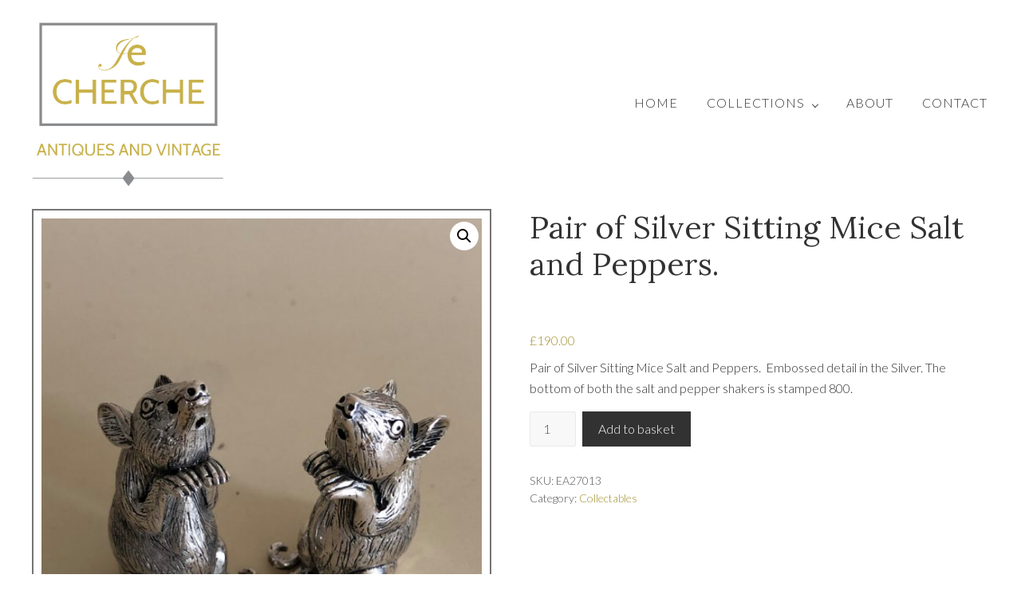

--- FILE ---
content_type: text/html; charset=UTF-8
request_url: https://jecherche.co.uk/product/pair-of-silver-sitting-mice-salt-and-peppers/
body_size: 12607
content:
<!DOCTYPE html>
<html lang="en-GB">
<head >
<meta charset="UTF-8" />
<meta name="viewport" content="width=device-width, initial-scale=1" />
<meta name='robots' content='index, follow, max-image-preview:large, max-snippet:-1, max-video-preview:-1' />
	<style>img:is([sizes="auto" i], [sizes^="auto," i]) { contain-intrinsic-size: 3000px 1500px }</style>
	
	<!-- This site is optimized with the Yoast SEO plugin v26.3 - https://yoast.com/wordpress/plugins/seo/ -->
	<title>Pair of Silver Sitting Mice Salt and Peppers. - Je Cherche Antiques and Vintage</title>
	<link rel="canonical" href="https://jecherche.co.uk/product/pair-of-silver-sitting-mice-salt-and-peppers/" />
	<meta property="og:locale" content="en_GB" />
	<meta property="og:type" content="article" />
	<meta property="og:title" content="Pair of Silver Sitting Mice Salt and Peppers. - Je Cherche Antiques and Vintage" />
	<meta property="og:description" content="Pair of Silver Sitting Mice Salt and Peppers.  Embossed detail in the Silver. The bottom of both the salt and pepper shakers is stamped 800." />
	<meta property="og:url" content="https://jecherche.co.uk/product/pair-of-silver-sitting-mice-salt-and-peppers/" />
	<meta property="og:site_name" content="Je Cherche Antiques and Vintage" />
	<meta property="article:publisher" content="https://www.facebook.com/Je-Cherche-Antiques-and-Vintage-101894717961815/" />
	<meta property="article:modified_time" content="2021-04-27T18:43:56+00:00" />
	<meta property="og:image" content="https://jecherche.co.uk/wp-content/uploads/2020/04/IMG_2937-scaled.jpg" />
	<meta property="og:image:width" content="1920" />
	<meta property="og:image:height" content="2560" />
	<meta property="og:image:type" content="image/jpeg" />
	<meta name="twitter:card" content="summary_large_image" />
	<script type="application/ld+json" class="yoast-schema-graph">{"@context":"https://schema.org","@graph":[{"@type":"WebPage","@id":"https://jecherche.co.uk/product/pair-of-silver-sitting-mice-salt-and-peppers/","url":"https://jecherche.co.uk/product/pair-of-silver-sitting-mice-salt-and-peppers/","name":"Pair of Silver Sitting Mice Salt and Peppers. - Je Cherche Antiques and Vintage","isPartOf":{"@id":"https://jecherche.co.uk/#website"},"primaryImageOfPage":{"@id":"https://jecherche.co.uk/product/pair-of-silver-sitting-mice-salt-and-peppers/#primaryimage"},"image":{"@id":"https://jecherche.co.uk/product/pair-of-silver-sitting-mice-salt-and-peppers/#primaryimage"},"thumbnailUrl":"https://jecherche.co.uk/wp-content/uploads/2020/04/IMG_2937-scaled.jpg","datePublished":"2020-04-27T18:06:20+00:00","dateModified":"2021-04-27T18:43:56+00:00","breadcrumb":{"@id":"https://jecherche.co.uk/product/pair-of-silver-sitting-mice-salt-and-peppers/#breadcrumb"},"inLanguage":"en-GB","potentialAction":[{"@type":"ReadAction","target":["https://jecherche.co.uk/product/pair-of-silver-sitting-mice-salt-and-peppers/"]}]},{"@type":"ImageObject","inLanguage":"en-GB","@id":"https://jecherche.co.uk/product/pair-of-silver-sitting-mice-salt-and-peppers/#primaryimage","url":"https://jecherche.co.uk/wp-content/uploads/2020/04/IMG_2937-scaled.jpg","contentUrl":"https://jecherche.co.uk/wp-content/uploads/2020/04/IMG_2937-scaled.jpg","width":1920,"height":2560},{"@type":"BreadcrumbList","@id":"https://jecherche.co.uk/product/pair-of-silver-sitting-mice-salt-and-peppers/#breadcrumb","itemListElement":[{"@type":"ListItem","position":1,"name":"Home","item":"https://jecherche.co.uk/"},{"@type":"ListItem","position":2,"name":"Collections","item":"https://jecherche.co.uk/collections/"},{"@type":"ListItem","position":3,"name":"Pair of Silver Sitting Mice Salt and Peppers."}]},{"@type":"WebSite","@id":"https://jecherche.co.uk/#website","url":"https://jecherche.co.uk/","name":"Je Cherche Antiques and Vintage","description":"Antiques and Vintage Shop in Marlborough Wiltshire","publisher":{"@id":"https://jecherche.co.uk/#organization"},"potentialAction":[{"@type":"SearchAction","target":{"@type":"EntryPoint","urlTemplate":"https://jecherche.co.uk/?s={search_term_string}"},"query-input":{"@type":"PropertyValueSpecification","valueRequired":true,"valueName":"search_term_string"}}],"inLanguage":"en-GB"},{"@type":"Organization","@id":"https://jecherche.co.uk/#organization","name":"Je Cherche Antiques and Vintage","url":"https://jecherche.co.uk/","logo":{"@type":"ImageObject","inLanguage":"en-GB","@id":"https://jecherche.co.uk/#/schema/logo/image/","url":"https://jecherche.co.uk/wp-content/uploads/2020/04/je-cherche-antiques-marlborough-2.png","contentUrl":"https://jecherche.co.uk/wp-content/uploads/2020/04/je-cherche-antiques-marlborough-2.png","width":1655,"height":1421,"caption":"Je Cherche Antiques and Vintage"},"image":{"@id":"https://jecherche.co.uk/#/schema/logo/image/"},"sameAs":["https://www.facebook.com/Je-Cherche-Antiques-and-Vintage-101894717961815/"]}]}</script>
	<!-- / Yoast SEO plugin. -->


<link rel='dns-prefetch' href='//jecherche.co.uk' />
<link rel='dns-prefetch' href='//fonts.googleapis.com' />
<link rel='dns-prefetch' href='//www.googletagmanager.com' />
<link rel="alternate" type="application/rss+xml" title="Je Cherche Antiques and Vintage &raquo; Feed" href="https://jecherche.co.uk/feed/" />
<link rel="alternate" type="application/rss+xml" title="Je Cherche Antiques and Vintage &raquo; Comments Feed" href="https://jecherche.co.uk/comments/feed/" />
<script type="text/javascript">
/* <![CDATA[ */
window._wpemojiSettings = {"baseUrl":"https:\/\/s.w.org\/images\/core\/emoji\/16.0.1\/72x72\/","ext":".png","svgUrl":"https:\/\/s.w.org\/images\/core\/emoji\/16.0.1\/svg\/","svgExt":".svg","source":{"concatemoji":"https:\/\/jecherche.co.uk\/wp\/wp-includes\/js\/wp-emoji-release.min.js?ver=6.8.3"}};
/*! This file is auto-generated */
!function(s,n){var o,i,e;function c(e){try{var t={supportTests:e,timestamp:(new Date).valueOf()};sessionStorage.setItem(o,JSON.stringify(t))}catch(e){}}function p(e,t,n){e.clearRect(0,0,e.canvas.width,e.canvas.height),e.fillText(t,0,0);var t=new Uint32Array(e.getImageData(0,0,e.canvas.width,e.canvas.height).data),a=(e.clearRect(0,0,e.canvas.width,e.canvas.height),e.fillText(n,0,0),new Uint32Array(e.getImageData(0,0,e.canvas.width,e.canvas.height).data));return t.every(function(e,t){return e===a[t]})}function u(e,t){e.clearRect(0,0,e.canvas.width,e.canvas.height),e.fillText(t,0,0);for(var n=e.getImageData(16,16,1,1),a=0;a<n.data.length;a++)if(0!==n.data[a])return!1;return!0}function f(e,t,n,a){switch(t){case"flag":return n(e,"\ud83c\udff3\ufe0f\u200d\u26a7\ufe0f","\ud83c\udff3\ufe0f\u200b\u26a7\ufe0f")?!1:!n(e,"\ud83c\udde8\ud83c\uddf6","\ud83c\udde8\u200b\ud83c\uddf6")&&!n(e,"\ud83c\udff4\udb40\udc67\udb40\udc62\udb40\udc65\udb40\udc6e\udb40\udc67\udb40\udc7f","\ud83c\udff4\u200b\udb40\udc67\u200b\udb40\udc62\u200b\udb40\udc65\u200b\udb40\udc6e\u200b\udb40\udc67\u200b\udb40\udc7f");case"emoji":return!a(e,"\ud83e\udedf")}return!1}function g(e,t,n,a){var r="undefined"!=typeof WorkerGlobalScope&&self instanceof WorkerGlobalScope?new OffscreenCanvas(300,150):s.createElement("canvas"),o=r.getContext("2d",{willReadFrequently:!0}),i=(o.textBaseline="top",o.font="600 32px Arial",{});return e.forEach(function(e){i[e]=t(o,e,n,a)}),i}function t(e){var t=s.createElement("script");t.src=e,t.defer=!0,s.head.appendChild(t)}"undefined"!=typeof Promise&&(o="wpEmojiSettingsSupports",i=["flag","emoji"],n.supports={everything:!0,everythingExceptFlag:!0},e=new Promise(function(e){s.addEventListener("DOMContentLoaded",e,{once:!0})}),new Promise(function(t){var n=function(){try{var e=JSON.parse(sessionStorage.getItem(o));if("object"==typeof e&&"number"==typeof e.timestamp&&(new Date).valueOf()<e.timestamp+604800&&"object"==typeof e.supportTests)return e.supportTests}catch(e){}return null}();if(!n){if("undefined"!=typeof Worker&&"undefined"!=typeof OffscreenCanvas&&"undefined"!=typeof URL&&URL.createObjectURL&&"undefined"!=typeof Blob)try{var e="postMessage("+g.toString()+"("+[JSON.stringify(i),f.toString(),p.toString(),u.toString()].join(",")+"));",a=new Blob([e],{type:"text/javascript"}),r=new Worker(URL.createObjectURL(a),{name:"wpTestEmojiSupports"});return void(r.onmessage=function(e){c(n=e.data),r.terminate(),t(n)})}catch(e){}c(n=g(i,f,p,u))}t(n)}).then(function(e){for(var t in e)n.supports[t]=e[t],n.supports.everything=n.supports.everything&&n.supports[t],"flag"!==t&&(n.supports.everythingExceptFlag=n.supports.everythingExceptFlag&&n.supports[t]);n.supports.everythingExceptFlag=n.supports.everythingExceptFlag&&!n.supports.flag,n.DOMReady=!1,n.readyCallback=function(){n.DOMReady=!0}}).then(function(){return e}).then(function(){var e;n.supports.everything||(n.readyCallback(),(e=n.source||{}).concatemoji?t(e.concatemoji):e.wpemoji&&e.twemoji&&(t(e.twemoji),t(e.wpemoji)))}))}((window,document),window._wpemojiSettings);
/* ]]> */
</script>
<style id='wp-emoji-styles-inline-css' type='text/css'>

	img.wp-smiley, img.emoji {
		display: inline !important;
		border: none !important;
		box-shadow: none !important;
		height: 1em !important;
		width: 1em !important;
		margin: 0 0.07em !important;
		vertical-align: -0.1em !important;
		background: none !important;
		padding: 0 !important;
	}
</style>
<link rel='stylesheet' id='wp-block-library-css' href='https://jecherche.co.uk/wp/wp-includes/css/dist/block-library/style.min.css?ver=6.8.3' type='text/css' media='all' />
<style id='classic-theme-styles-inline-css' type='text/css'>
/*! This file is auto-generated */
.wp-block-button__link{color:#fff;background-color:#32373c;border-radius:9999px;box-shadow:none;text-decoration:none;padding:calc(.667em + 2px) calc(1.333em + 2px);font-size:1.125em}.wp-block-file__button{background:#32373c;color:#fff;text-decoration:none}
</style>
<style id='global-styles-inline-css' type='text/css'>
:root{--wp--preset--aspect-ratio--square: 1;--wp--preset--aspect-ratio--4-3: 4/3;--wp--preset--aspect-ratio--3-4: 3/4;--wp--preset--aspect-ratio--3-2: 3/2;--wp--preset--aspect-ratio--2-3: 2/3;--wp--preset--aspect-ratio--16-9: 16/9;--wp--preset--aspect-ratio--9-16: 9/16;--wp--preset--color--black: #323232;--wp--preset--color--cyan-bluish-gray: #abb8c3;--wp--preset--color--white: #ffffff;--wp--preset--color--pale-pink: #f78da7;--wp--preset--color--vivid-red: #cf2e2e;--wp--preset--color--luminous-vivid-orange: #ff6900;--wp--preset--color--luminous-vivid-amber: #fcb900;--wp--preset--color--light-green-cyan: #7bdcb5;--wp--preset--color--vivid-green-cyan: #00d084;--wp--preset--color--pale-cyan-blue: #8ed1fc;--wp--preset--color--vivid-cyan-blue: #0693e3;--wp--preset--color--vivid-purple: #9b51e0;--wp--preset--color--grey: #757575;--wp--preset--color--vintage-gold: #a39033;--wp--preset--color--bright-gold: #c6b14a;--wp--preset--color--pale-gold: #ffe589;--wp--preset--gradient--vivid-cyan-blue-to-vivid-purple: linear-gradient(135deg,rgba(6,147,227,1) 0%,rgb(155,81,224) 100%);--wp--preset--gradient--light-green-cyan-to-vivid-green-cyan: linear-gradient(135deg,rgb(122,220,180) 0%,rgb(0,208,130) 100%);--wp--preset--gradient--luminous-vivid-amber-to-luminous-vivid-orange: linear-gradient(135deg,rgba(252,185,0,1) 0%,rgba(255,105,0,1) 100%);--wp--preset--gradient--luminous-vivid-orange-to-vivid-red: linear-gradient(135deg,rgba(255,105,0,1) 0%,rgb(207,46,46) 100%);--wp--preset--gradient--very-light-gray-to-cyan-bluish-gray: linear-gradient(135deg,rgb(238,238,238) 0%,rgb(169,184,195) 100%);--wp--preset--gradient--cool-to-warm-spectrum: linear-gradient(135deg,rgb(74,234,220) 0%,rgb(151,120,209) 20%,rgb(207,42,186) 40%,rgb(238,44,130) 60%,rgb(251,105,98) 80%,rgb(254,248,76) 100%);--wp--preset--gradient--blush-light-purple: linear-gradient(135deg,rgb(255,206,236) 0%,rgb(152,150,240) 100%);--wp--preset--gradient--blush-bordeaux: linear-gradient(135deg,rgb(254,205,165) 0%,rgb(254,45,45) 50%,rgb(107,0,62) 100%);--wp--preset--gradient--luminous-dusk: linear-gradient(135deg,rgb(255,203,112) 0%,rgb(199,81,192) 50%,rgb(65,88,208) 100%);--wp--preset--gradient--pale-ocean: linear-gradient(135deg,rgb(255,245,203) 0%,rgb(182,227,212) 50%,rgb(51,167,181) 100%);--wp--preset--gradient--electric-grass: linear-gradient(135deg,rgb(202,248,128) 0%,rgb(113,206,126) 100%);--wp--preset--gradient--midnight: linear-gradient(135deg,rgb(2,3,129) 0%,rgb(40,116,252) 100%);--wp--preset--font-size--small: 13px;--wp--preset--font-size--medium: 20px;--wp--preset--font-size--large: 36px;--wp--preset--font-size--x-large: 42px;--wp--preset--spacing--20: 0.44rem;--wp--preset--spacing--30: 0.67rem;--wp--preset--spacing--40: 1rem;--wp--preset--spacing--50: 1.5rem;--wp--preset--spacing--60: 2.25rem;--wp--preset--spacing--70: 3.38rem;--wp--preset--spacing--80: 5.06rem;--wp--preset--shadow--natural: 6px 6px 9px rgba(0, 0, 0, 0.2);--wp--preset--shadow--deep: 12px 12px 50px rgba(0, 0, 0, 0.4);--wp--preset--shadow--sharp: 6px 6px 0px rgba(0, 0, 0, 0.2);--wp--preset--shadow--outlined: 6px 6px 0px -3px rgba(255, 255, 255, 1), 6px 6px rgba(0, 0, 0, 1);--wp--preset--shadow--crisp: 6px 6px 0px rgba(0, 0, 0, 1);}:where(.is-layout-flex){gap: 0.5em;}:where(.is-layout-grid){gap: 0.5em;}body .is-layout-flex{display: flex;}.is-layout-flex{flex-wrap: wrap;align-items: center;}.is-layout-flex > :is(*, div){margin: 0;}body .is-layout-grid{display: grid;}.is-layout-grid > :is(*, div){margin: 0;}:where(.wp-block-columns.is-layout-flex){gap: 2em;}:where(.wp-block-columns.is-layout-grid){gap: 2em;}:where(.wp-block-post-template.is-layout-flex){gap: 1.25em;}:where(.wp-block-post-template.is-layout-grid){gap: 1.25em;}.has-black-color{color: var(--wp--preset--color--black) !important;}.has-cyan-bluish-gray-color{color: var(--wp--preset--color--cyan-bluish-gray) !important;}.has-white-color{color: var(--wp--preset--color--white) !important;}.has-pale-pink-color{color: var(--wp--preset--color--pale-pink) !important;}.has-vivid-red-color{color: var(--wp--preset--color--vivid-red) !important;}.has-luminous-vivid-orange-color{color: var(--wp--preset--color--luminous-vivid-orange) !important;}.has-luminous-vivid-amber-color{color: var(--wp--preset--color--luminous-vivid-amber) !important;}.has-light-green-cyan-color{color: var(--wp--preset--color--light-green-cyan) !important;}.has-vivid-green-cyan-color{color: var(--wp--preset--color--vivid-green-cyan) !important;}.has-pale-cyan-blue-color{color: var(--wp--preset--color--pale-cyan-blue) !important;}.has-vivid-cyan-blue-color{color: var(--wp--preset--color--vivid-cyan-blue) !important;}.has-vivid-purple-color{color: var(--wp--preset--color--vivid-purple) !important;}.has-black-background-color{background-color: var(--wp--preset--color--black) !important;}.has-cyan-bluish-gray-background-color{background-color: var(--wp--preset--color--cyan-bluish-gray) !important;}.has-white-background-color{background-color: var(--wp--preset--color--white) !important;}.has-pale-pink-background-color{background-color: var(--wp--preset--color--pale-pink) !important;}.has-vivid-red-background-color{background-color: var(--wp--preset--color--vivid-red) !important;}.has-luminous-vivid-orange-background-color{background-color: var(--wp--preset--color--luminous-vivid-orange) !important;}.has-luminous-vivid-amber-background-color{background-color: var(--wp--preset--color--luminous-vivid-amber) !important;}.has-light-green-cyan-background-color{background-color: var(--wp--preset--color--light-green-cyan) !important;}.has-vivid-green-cyan-background-color{background-color: var(--wp--preset--color--vivid-green-cyan) !important;}.has-pale-cyan-blue-background-color{background-color: var(--wp--preset--color--pale-cyan-blue) !important;}.has-vivid-cyan-blue-background-color{background-color: var(--wp--preset--color--vivid-cyan-blue) !important;}.has-vivid-purple-background-color{background-color: var(--wp--preset--color--vivid-purple) !important;}.has-black-border-color{border-color: var(--wp--preset--color--black) !important;}.has-cyan-bluish-gray-border-color{border-color: var(--wp--preset--color--cyan-bluish-gray) !important;}.has-white-border-color{border-color: var(--wp--preset--color--white) !important;}.has-pale-pink-border-color{border-color: var(--wp--preset--color--pale-pink) !important;}.has-vivid-red-border-color{border-color: var(--wp--preset--color--vivid-red) !important;}.has-luminous-vivid-orange-border-color{border-color: var(--wp--preset--color--luminous-vivid-orange) !important;}.has-luminous-vivid-amber-border-color{border-color: var(--wp--preset--color--luminous-vivid-amber) !important;}.has-light-green-cyan-border-color{border-color: var(--wp--preset--color--light-green-cyan) !important;}.has-vivid-green-cyan-border-color{border-color: var(--wp--preset--color--vivid-green-cyan) !important;}.has-pale-cyan-blue-border-color{border-color: var(--wp--preset--color--pale-cyan-blue) !important;}.has-vivid-cyan-blue-border-color{border-color: var(--wp--preset--color--vivid-cyan-blue) !important;}.has-vivid-purple-border-color{border-color: var(--wp--preset--color--vivid-purple) !important;}.has-vivid-cyan-blue-to-vivid-purple-gradient-background{background: var(--wp--preset--gradient--vivid-cyan-blue-to-vivid-purple) !important;}.has-light-green-cyan-to-vivid-green-cyan-gradient-background{background: var(--wp--preset--gradient--light-green-cyan-to-vivid-green-cyan) !important;}.has-luminous-vivid-amber-to-luminous-vivid-orange-gradient-background{background: var(--wp--preset--gradient--luminous-vivid-amber-to-luminous-vivid-orange) !important;}.has-luminous-vivid-orange-to-vivid-red-gradient-background{background: var(--wp--preset--gradient--luminous-vivid-orange-to-vivid-red) !important;}.has-very-light-gray-to-cyan-bluish-gray-gradient-background{background: var(--wp--preset--gradient--very-light-gray-to-cyan-bluish-gray) !important;}.has-cool-to-warm-spectrum-gradient-background{background: var(--wp--preset--gradient--cool-to-warm-spectrum) !important;}.has-blush-light-purple-gradient-background{background: var(--wp--preset--gradient--blush-light-purple) !important;}.has-blush-bordeaux-gradient-background{background: var(--wp--preset--gradient--blush-bordeaux) !important;}.has-luminous-dusk-gradient-background{background: var(--wp--preset--gradient--luminous-dusk) !important;}.has-pale-ocean-gradient-background{background: var(--wp--preset--gradient--pale-ocean) !important;}.has-electric-grass-gradient-background{background: var(--wp--preset--gradient--electric-grass) !important;}.has-midnight-gradient-background{background: var(--wp--preset--gradient--midnight) !important;}.has-small-font-size{font-size: var(--wp--preset--font-size--small) !important;}.has-medium-font-size{font-size: var(--wp--preset--font-size--medium) !important;}.has-large-font-size{font-size: var(--wp--preset--font-size--large) !important;}.has-x-large-font-size{font-size: var(--wp--preset--font-size--x-large) !important;}
:where(.wp-block-post-template.is-layout-flex){gap: 1.25em;}:where(.wp-block-post-template.is-layout-grid){gap: 1.25em;}
:where(.wp-block-columns.is-layout-flex){gap: 2em;}:where(.wp-block-columns.is-layout-grid){gap: 2em;}
:root :where(.wp-block-pullquote){font-size: 1.5em;line-height: 1.6;}
</style>
<link rel='stylesheet' id='photoswipe-css' href='https://jecherche.co.uk/wp-content/plugins/woocommerce/assets/css/photoswipe/photoswipe.min.css?ver=10.3.4' type='text/css' media='all' />
<link rel='stylesheet' id='photoswipe-default-skin-css' href='https://jecherche.co.uk/wp-content/plugins/woocommerce/assets/css/photoswipe/default-skin/default-skin.min.css?ver=10.3.4' type='text/css' media='all' />
<link rel='stylesheet' id='woocommerce-smallscreen-css' href='https://jecherche.co.uk/wp-content/plugins/woocommerce/assets/css/woocommerce-smallscreen.css?ver=10.3.4' type='text/css' media='only screen and (max-width: 768px)' />
<link rel='stylesheet' id='woocommerce-general-css' href='https://jecherche.co.uk/wp-content/plugins/woocommerce/assets/css/woocommerce.css?ver=10.3.4' type='text/css' media='all' />
<link rel='stylesheet' id='mai-woocommerce-css' href='https://jecherche.co.uk/wp-content/plugins/mai-theme-engine/assets/css/mai-woocommerce.min.css?ver=1.11.5' type='text/css' media='all' />
<style id='woocommerce-inline-inline-css' type='text/css'>
.woocommerce form .form-row .required { visibility: visible; }
</style>
<link rel='stylesheet' id='wp-components-css' href='https://jecherche.co.uk/wp/wp-includes/css/dist/components/style.min.css?ver=6.8.3' type='text/css' media='all' />
<link rel='stylesheet' id='godaddy-styles-css' href='https://jecherche.co.uk/wp-content/plugins/coblocks/includes/Dependencies/GoDaddy/Styles/build/latest.css?ver=2.0.2' type='text/css' media='all' />
<link rel='stylesheet' id='brands-styles-css' href='https://jecherche.co.uk/wp-content/plugins/woocommerce/assets/css/brands.css?ver=10.3.4' type='text/css' media='all' />
<link rel='stylesheet' id='maitheme-google-fonts-css' href='//fonts.googleapis.com/css?family=Lato%3A300%2C300i%2C700%2C700i%7CLora%3A400%2C400i%2C700%2C700i&#038;ver=1.3.0' type='text/css' media='all' />
<link rel='stylesheet' id='mai-theme-engine-css' href='https://jecherche.co.uk/wp-content/plugins/mai-theme-engine/assets/css/mai-theme.min.css?ver=1.11.5' type='text/css' media='all' />
<link rel='stylesheet' id='flexington-css' href='https://jecherche.co.uk/wp-content/plugins/mai-theme-engine/assets/css/flexington.min.css?ver=2.5.0' type='text/css' media='all' />
<link rel='stylesheet' id='simple-social-icons-font-css' href='https://jecherche.co.uk/wp-content/plugins/simple-social-icons/css/style.css?ver=3.0.2' type='text/css' media='all' />
<link rel='stylesheet' id='mai-lifestyle-pro-css' href='https://jecherche.co.uk/wp-content/themes/je-cherche-mai/style.css?ver=1.3.0.42320201217' type='text/css' media='all' />
<script type="text/javascript" src="https://jecherche.co.uk/wp/wp-includes/js/jquery/jquery.min.js?ver=3.7.1" id="jquery-core-js"></script>
<script type="text/javascript" src="https://jecherche.co.uk/wp/wp-includes/js/jquery/jquery-migrate.min.js?ver=3.4.1" id="jquery-migrate-js"></script>
<script type="text/javascript" src="https://jecherche.co.uk/wp-content/plugins/woocommerce/assets/js/jquery-blockui/jquery.blockUI.min.js?ver=2.7.0-wc.10.3.4" id="wc-jquery-blockui-js" defer="defer" data-wp-strategy="defer"></script>
<script type="text/javascript" id="wc-add-to-cart-js-extra">
/* <![CDATA[ */
var wc_add_to_cart_params = {"ajax_url":"\/wp\/wp-admin\/admin-ajax.php","wc_ajax_url":"\/?wc-ajax=%%endpoint%%","i18n_view_cart":"View basket","cart_url":"https:\/\/jecherche.co.uk","is_cart":"","cart_redirect_after_add":"no"};
/* ]]> */
</script>
<script type="text/javascript" src="https://jecherche.co.uk/wp-content/plugins/woocommerce/assets/js/frontend/add-to-cart.min.js?ver=10.3.4" id="wc-add-to-cart-js" defer="defer" data-wp-strategy="defer"></script>
<script type="text/javascript" src="https://jecherche.co.uk/wp-content/plugins/woocommerce/assets/js/zoom/jquery.zoom.min.js?ver=1.7.21-wc.10.3.4" id="wc-zoom-js" defer="defer" data-wp-strategy="defer"></script>
<script type="text/javascript" src="https://jecherche.co.uk/wp-content/plugins/woocommerce/assets/js/flexslider/jquery.flexslider.min.js?ver=2.7.2-wc.10.3.4" id="wc-flexslider-js" defer="defer" data-wp-strategy="defer"></script>
<script type="text/javascript" src="https://jecherche.co.uk/wp-content/plugins/woocommerce/assets/js/photoswipe/photoswipe.min.js?ver=4.1.1-wc.10.3.4" id="wc-photoswipe-js" defer="defer" data-wp-strategy="defer"></script>
<script type="text/javascript" src="https://jecherche.co.uk/wp-content/plugins/woocommerce/assets/js/photoswipe/photoswipe-ui-default.min.js?ver=4.1.1-wc.10.3.4" id="wc-photoswipe-ui-default-js" defer="defer" data-wp-strategy="defer"></script>
<script type="text/javascript" id="wc-single-product-js-extra">
/* <![CDATA[ */
var wc_single_product_params = {"i18n_required_rating_text":"Please select a rating","i18n_rating_options":["1 of 5 stars","2 of 5 stars","3 of 5 stars","4 of 5 stars","5 of 5 stars"],"i18n_product_gallery_trigger_text":"View full-screen image gallery","review_rating_required":"yes","flexslider":{"rtl":false,"animation":"slide","smoothHeight":true,"directionNav":false,"controlNav":"thumbnails","slideshow":false,"animationSpeed":500,"animationLoop":false,"allowOneSlide":false},"zoom_enabled":"1","zoom_options":[],"photoswipe_enabled":"1","photoswipe_options":{"shareEl":false,"closeOnScroll":false,"history":false,"hideAnimationDuration":0,"showAnimationDuration":0},"flexslider_enabled":"1"};
/* ]]> */
</script>
<script type="text/javascript" src="https://jecherche.co.uk/wp-content/plugins/woocommerce/assets/js/frontend/single-product.min.js?ver=10.3.4" id="wc-single-product-js" defer="defer" data-wp-strategy="defer"></script>
<script type="text/javascript" src="https://jecherche.co.uk/wp-content/plugins/woocommerce/assets/js/js-cookie/js.cookie.min.js?ver=2.1.4-wc.10.3.4" id="wc-js-cookie-js" defer="defer" data-wp-strategy="defer"></script>
<script type="text/javascript" id="woocommerce-js-extra">
/* <![CDATA[ */
var woocommerce_params = {"ajax_url":"\/wp\/wp-admin\/admin-ajax.php","wc_ajax_url":"\/?wc-ajax=%%endpoint%%","i18n_password_show":"Show password","i18n_password_hide":"Hide password"};
/* ]]> */
</script>
<script type="text/javascript" src="https://jecherche.co.uk/wp-content/plugins/woocommerce/assets/js/frontend/woocommerce.min.js?ver=10.3.4" id="woocommerce-js" defer="defer" data-wp-strategy="defer"></script>
<link rel="https://api.w.org/" href="https://jecherche.co.uk/wp-json/" /><link rel="alternate" title="JSON" type="application/json" href="https://jecherche.co.uk/wp-json/wp/v2/product/1398" /><link rel="EditURI" type="application/rsd+xml" title="RSD" href="https://jecherche.co.uk/wp/xmlrpc.php?rsd" />
<meta name="generator" content="WordPress 6.8.3" />
<meta name="generator" content="WooCommerce 10.3.4" />
<link rel='shortlink' href='https://jecherche.co.uk/?p=1398' />
<link rel="alternate" title="oEmbed (JSON)" type="application/json+oembed" href="https://jecherche.co.uk/wp-json/oembed/1.0/embed?url=https%3A%2F%2Fjecherche.co.uk%2Fproduct%2Fpair-of-silver-sitting-mice-salt-and-peppers%2F" />
<link rel="alternate" title="oEmbed (XML)" type="text/xml+oembed" href="https://jecherche.co.uk/wp-json/oembed/1.0/embed?url=https%3A%2F%2Fjecherche.co.uk%2Fproduct%2Fpair-of-silver-sitting-mice-salt-and-peppers%2F&#038;format=xml" />
<meta name="generator" content="Site Kit by Google 1.165.0" /><style>
	:root {
		--header-spacer: 0;
		--text-title: 100%;
		--logo-width: 240px;
		--logo-shrink-width: 180px;
		--logo-margin-top: 24px;
		--logo-margin-bottom: 24px;
	}
	.site-title.has-text-title a {
		font-size: var(--text-title);
	}
	@media only screen and (min-width: 769px) {
		.site-title a {
			margin-top: var(--logo-margin-top);
			margin-bottom: var(--logo-margin-bottom);
		}
		.custom-logo-link {
			max-width: var(--logo-width);
		}
	}
	@media only screen and (max-width: 768px) {
		.site-title a {
			margin-top: 4px;
			margin-bottom: 4px;
		}
		.custom-logo-link {
			max-width: var(--logo-shrink-width);
		}
	}
	</style><style>
	@media only screen and (max-width: 805px) {
		.header-before,
		.header-left,
		.header-right,
		.nav-primary,
		.nav-secondary {
			display: none;
		}
		.mai-toggle {
			display: block;
		}
	}
	</style>	<noscript><style>.woocommerce-product-gallery{ opacity: 1 !important; }</style></noscript>
	<link rel="icon" href="https://jecherche.co.uk/wp-content/uploads/2020/04/cropped-je-cherche-antiques-marlborough-32x32.png" sizes="32x32" />
<link rel="icon" href="https://jecherche.co.uk/wp-content/uploads/2020/04/cropped-je-cherche-antiques-marlborough-192x192.png" sizes="192x192" />
<link rel="apple-touch-icon" href="https://jecherche.co.uk/wp-content/uploads/2020/04/cropped-je-cherche-antiques-marlborough-180x180.png" />
<meta name="msapplication-TileImage" content="https://jecherche.co.uk/wp-content/uploads/2020/04/cropped-je-cherche-antiques-marlborough-270x270.png" />
</head>
<body class="wp-singular product-template-default single single-product postid-1398 wp-custom-logo wp-theme-genesis wp-child-theme-je-cherche-mai theme-genesis woocommerce woocommerce-page woocommerce-no-js header-full-width full-width-content genesis-breadcrumbs-hidden genesis-footer-widgets-visible has-standard-menu singular no-js text-md no-sidebars">	<script>
		//<![CDATA[
		( function() {
			var c = document.body.classList;
			c.remove( 'no-js' );
			c.add( 'js' );
		})();
		//]]>
	</script>
	<div class="site-container"><ul class="genesis-skip-link"><li><a href="#mai-toggle" class="screen-reader-shortcut"> Menu</a></li><li><a href="#genesis-nav-header-right" class="screen-reader-shortcut"> Skip to right header navigation</a></li><li><a href="#genesis-content" class="screen-reader-shortcut"> Skip to main content</a></li><li><a href="#genesis-footer-widgets" class="screen-reader-shortcut"> Skip to footer</a></li></ul><span id="header-trigger-wrap"><span id="header-trigger"></span></span><header class="site-header has-header-right"><div class="wrap"><div class="site-header-row row middle-xs between-xs"><div class="title-area col col-xs-auto start-xs"><p class="site-title"><a href="https://jecherche.co.uk/" class="custom-logo-link" rel="home"><img width="1655" height="1421" src="https://jecherche.co.uk/wp-content/uploads/2020/04/je-cherche-antiques-marlborough-2.png" class="custom-logo" alt="Je Cherche Antiques and Vintage Shop in Marlboroug" decoding="async" fetchpriority="high" srcset="https://jecherche.co.uk/wp-content/uploads/2020/04/je-cherche-antiques-marlborough-2.png 1655w, https://jecherche.co.uk/wp-content/uploads/2020/04/je-cherche-antiques-marlborough-2-390x335.png 390w, https://jecherche.co.uk/wp-content/uploads/2020/04/je-cherche-antiques-marlborough-2-1200x1030.png 1200w, https://jecherche.co.uk/wp-content/uploads/2020/04/je-cherche-antiques-marlborough-2-768x659.png 768w, https://jecherche.co.uk/wp-content/uploads/2020/04/je-cherche-antiques-marlborough-2-1536x1319.png 1536w, https://jecherche.co.uk/wp-content/uploads/2020/04/je-cherche-antiques-marlborough-2-600x515.png 600w" sizes="(max-width: 1655px) 100vw, 1655px" /></a></p><p class="site-description screen-reader-text">Antiques and Vintage Shop in Marlborough Wiltshire</p></div><div class="header-right col col-xs text-xs-right"><nav class="nav-header_right" id="genesis-nav-header-right"><ul id="menu-main-menu" class="nav-header menu genesis-nav-menu js-superfish"><li id="menu-item-22" class="menu-item menu-item-type-post_type menu-item-object-page menu-item-home menu-item-22"><a href="https://jecherche.co.uk/"><span >Home</span></a></li>
<li id="menu-item-23" class="menu-item menu-item-type-post_type menu-item-object-page menu-item-has-children current_page_parent menu-item-23"><a href="https://jecherche.co.uk/collections/"><span >Collections</span></a>
<ul class="sub-menu">
	<li id="menu-item-33" class="menu-item menu-item-type-taxonomy menu-item-object-product_cat current-product-ancestor current-menu-parent current-product-parent menu-item-33"><a href="https://jecherche.co.uk/product-category/collectables/"><span >Collectables</span></a></li>
	<li id="menu-item-36" class="menu-item menu-item-type-taxonomy menu-item-object-product_cat menu-item-36"><a href="https://jecherche.co.uk/product-category/lighting/"><span >Lighting</span></a></li>
	<li id="menu-item-37" class="menu-item menu-item-type-taxonomy menu-item-object-product_cat menu-item-37"><a href="https://jecherche.co.uk/product-category/miscellaneous/"><span >Miscellaneous</span></a></li>
	<li id="menu-item-39" class="menu-item menu-item-type-taxonomy menu-item-object-product_cat menu-item-39"><a href="https://jecherche.co.uk/product-category/vintage-clothing-and-accessories/"><span >Clothing and Accessories</span></a></li>
	<li id="menu-item-35" class="menu-item menu-item-type-taxonomy menu-item-object-product_cat menu-item-35"><a href="https://jecherche.co.uk/product-category/jewellery/"><span >Jewellery</span></a></li>
	<li id="menu-item-34" class="menu-item menu-item-type-taxonomy menu-item-object-product_cat menu-item-34"><a href="https://jecherche.co.uk/product-category/furniture/"><span >Furniture</span></a></li>
	<li id="menu-item-38" class="menu-item menu-item-type-taxonomy menu-item-object-product_cat menu-item-38"><a href="https://jecherche.co.uk/product-category/pictures/"><span >Pictures</span></a></li>
</ul>
</li>
<li id="menu-item-116" class="menu-item menu-item-type-post_type menu-item-object-page menu-item-116"><a href="https://jecherche.co.uk/about/"><span >About</span></a></li>
<li id="menu-item-115" class="menu-item menu-item-type-post_type menu-item-object-page menu-item-115"><a href="https://jecherche.co.uk/contact/"><span >Contact</span></a></li>
</ul></nav></div></div><div id="mai-menu" class="mai-menu"><div class="mai-menu-outer"><div class="mai-menu-inner"><form class="search-form" method="get" action="https://jecherche.co.uk/" role="search"><label class="search-form-label screen-reader-text" for="searchform-2">Search this website</label><input class="search-form-input" type="search" name="s" id="searchform-2" placeholder="Search this website"><input class="search-form-submit" type="submit" value="Search"><meta content="https://jecherche.co.uk/?s={s}"></form><div class="menu-main-menu-container"><ul id="menu-main-menu-1" class="nav-header menu"><li class="menu-item menu-item-type-post_type menu-item-object-page menu-item-home menu-item-22"><a href="https://jecherche.co.uk/">Home</a></li>
<li class="menu-item menu-item-type-post_type menu-item-object-page menu-item-has-children current_page_parent menu-item-23"><a href="https://jecherche.co.uk/collections/">Collections</a>
<ul class="sub-menu">
	<li class="menu-item menu-item-type-taxonomy menu-item-object-product_cat current-product-ancestor current-menu-parent current-product-parent menu-item-33"><a href="https://jecherche.co.uk/product-category/collectables/">Collectables</a></li>
	<li class="menu-item menu-item-type-taxonomy menu-item-object-product_cat menu-item-36"><a href="https://jecherche.co.uk/product-category/lighting/">Lighting</a></li>
	<li class="menu-item menu-item-type-taxonomy menu-item-object-product_cat menu-item-37"><a href="https://jecherche.co.uk/product-category/miscellaneous/">Miscellaneous</a></li>
	<li class="menu-item menu-item-type-taxonomy menu-item-object-product_cat menu-item-39"><a href="https://jecherche.co.uk/product-category/vintage-clothing-and-accessories/">Clothing and Accessories</a></li>
	<li class="menu-item menu-item-type-taxonomy menu-item-object-product_cat menu-item-35"><a href="https://jecherche.co.uk/product-category/jewellery/">Jewellery</a></li>
	<li class="menu-item menu-item-type-taxonomy menu-item-object-product_cat menu-item-34"><a href="https://jecherche.co.uk/product-category/furniture/">Furniture</a></li>
	<li class="menu-item menu-item-type-taxonomy menu-item-object-product_cat menu-item-38"><a href="https://jecherche.co.uk/product-category/pictures/">Pictures</a></li>
</ul>
</li>
<li class="menu-item menu-item-type-post_type menu-item-object-page menu-item-116"><a href="https://jecherche.co.uk/about/">About</a></li>
<li class="menu-item menu-item-type-post_type menu-item-object-page menu-item-115"><a href="https://jecherche.co.uk/contact/">Contact</a></li>
</ul></div></div></div></div></div></header><div class="site-inner"><div class="content-sidebar-wrap no-boxed-children"><main class="content content-no-sidebars" id="genesis-content"><div class="woocommerce-notices-wrapper"></div>
			<div id="product-1398" class="post-1398 product type-product status-publish has-post-thumbnail product_cat-collectables entry first instock shipping-taxable purchasable product-type-simple">
				<div class="woocommerce-product-gallery woocommerce-product-gallery--with-images woocommerce-product-gallery--columns-4 images" data-columns="4" style="opacity: 0; transition: opacity .25s ease-in-out;">
	<div class="woocommerce-product-gallery__wrapper">
		<div data-thumb="https://jecherche.co.uk/wp-content/uploads/2020/04/IMG_2937-100x100.jpg" data-thumb-alt="Pair of Silver Sitting Mice Salt and Peppers." data-thumb-srcset=""  data-thumb-sizes="(max-width: 100px) 100vw, 100px" class="woocommerce-product-gallery__image"><a href="https://jecherche.co.uk/wp-content/uploads/2020/04/IMG_2937-scaled.jpg"><img width="600" height="800" src="https://jecherche.co.uk/wp-content/uploads/2020/04/IMG_2937-600x800.jpg" class="wp-post-image" alt="Pair of Silver Sitting Mice Salt and Peppers." data-caption="" data-src="https://jecherche.co.uk/wp-content/uploads/2020/04/IMG_2937-scaled.jpg" data-large_image="https://jecherche.co.uk/wp-content/uploads/2020/04/IMG_2937-scaled.jpg" data-large_image_width="1920" data-large_image_height="2560" decoding="async" srcset="https://jecherche.co.uk/wp-content/uploads/2020/04/IMG_2937-600x800.jpg 600w, https://jecherche.co.uk/wp-content/uploads/2020/04/IMG_2937-390x520.jpg 390w, https://jecherche.co.uk/wp-content/uploads/2020/04/IMG_2937-150x200.jpg 150w, https://jecherche.co.uk/wp-content/uploads/2020/04/IMG_2937-550x733.jpg 550w, https://jecherche.co.uk/wp-content/uploads/2020/04/IMG_2937-350x466.jpg 350w, https://jecherche.co.uk/wp-content/uploads/2020/04/IMG_2937-375x500.jpg 375w" sizes="(max-width: 600px) 100vw, 600px" /></a></div><div data-thumb="https://jecherche.co.uk/wp-content/uploads/2020/04/IMG_2938-100x100.jpg" data-thumb-alt="Pair of Silver Sitting Mice Salt and Peppers. - Image 2" data-thumb-srcset=""  data-thumb-sizes="(max-width: 100px) 100vw, 100px" class="woocommerce-product-gallery__image"><a href="https://jecherche.co.uk/wp-content/uploads/2020/04/IMG_2938-scaled.jpg"><img width="600" height="800" src="https://jecherche.co.uk/wp-content/uploads/2020/04/IMG_2938-600x800.jpg" class="" alt="Pair of Silver Sitting Mice Salt and Peppers. - Image 2" data-caption="" data-src="https://jecherche.co.uk/wp-content/uploads/2020/04/IMG_2938-scaled.jpg" data-large_image="https://jecherche.co.uk/wp-content/uploads/2020/04/IMG_2938-scaled.jpg" data-large_image_width="1920" data-large_image_height="2560" decoding="async" srcset="https://jecherche.co.uk/wp-content/uploads/2020/04/IMG_2938-600x800.jpg 600w, https://jecherche.co.uk/wp-content/uploads/2020/04/IMG_2938-390x520.jpg 390w, https://jecherche.co.uk/wp-content/uploads/2020/04/IMG_2938-150x200.jpg 150w, https://jecherche.co.uk/wp-content/uploads/2020/04/IMG_2938-550x733.jpg 550w, https://jecherche.co.uk/wp-content/uploads/2020/04/IMG_2938-350x466.jpg 350w, https://jecherche.co.uk/wp-content/uploads/2020/04/IMG_2938-375x500.jpg 375w" sizes="(max-width: 600px) 100vw, 600px" /></a></div><div data-thumb="https://jecherche.co.uk/wp-content/uploads/2020/04/IMG_2939-100x100.jpg" data-thumb-alt="Pair of Silver Sitting Mice Salt and Peppers. - Image 3" data-thumb-srcset=""  data-thumb-sizes="(max-width: 100px) 100vw, 100px" class="woocommerce-product-gallery__image"><a href="https://jecherche.co.uk/wp-content/uploads/2020/04/IMG_2939-scaled.jpg"><img width="600" height="800" src="https://jecherche.co.uk/wp-content/uploads/2020/04/IMG_2939-600x800.jpg" class="" alt="Pair of Silver Sitting Mice Salt and Peppers. - Image 3" data-caption="" data-src="https://jecherche.co.uk/wp-content/uploads/2020/04/IMG_2939-scaled.jpg" data-large_image="https://jecherche.co.uk/wp-content/uploads/2020/04/IMG_2939-scaled.jpg" data-large_image_width="1920" data-large_image_height="2560" decoding="async" loading="lazy" srcset="https://jecherche.co.uk/wp-content/uploads/2020/04/IMG_2939-600x800.jpg 600w, https://jecherche.co.uk/wp-content/uploads/2020/04/IMG_2939-390x520.jpg 390w, https://jecherche.co.uk/wp-content/uploads/2020/04/IMG_2939-150x200.jpg 150w, https://jecherche.co.uk/wp-content/uploads/2020/04/IMG_2939-550x733.jpg 550w, https://jecherche.co.uk/wp-content/uploads/2020/04/IMG_2939-350x466.jpg 350w, https://jecherche.co.uk/wp-content/uploads/2020/04/IMG_2939-375x500.jpg 375w" sizes="auto, (max-width: 600px) 100vw, 600px" /></a></div><div data-thumb="https://jecherche.co.uk/wp-content/uploads/2020/04/IMG_2941-100x100.jpg" data-thumb-alt="Pair of Silver Sitting Mice Salt and Peppers. - Image 4" data-thumb-srcset=""  data-thumb-sizes="(max-width: 100px) 100vw, 100px" class="woocommerce-product-gallery__image"><a href="https://jecherche.co.uk/wp-content/uploads/2020/04/IMG_2941-scaled.jpg"><img width="600" height="800" src="https://jecherche.co.uk/wp-content/uploads/2020/04/IMG_2941-600x800.jpg" class="" alt="Pair of Silver Sitting Mice Salt and Peppers. - Image 4" data-caption="" data-src="https://jecherche.co.uk/wp-content/uploads/2020/04/IMG_2941-scaled.jpg" data-large_image="https://jecherche.co.uk/wp-content/uploads/2020/04/IMG_2941-scaled.jpg" data-large_image_width="1920" data-large_image_height="2560" decoding="async" loading="lazy" srcset="https://jecherche.co.uk/wp-content/uploads/2020/04/IMG_2941-600x800.jpg 600w, https://jecherche.co.uk/wp-content/uploads/2020/04/IMG_2941-390x520.jpg 390w, https://jecherche.co.uk/wp-content/uploads/2020/04/IMG_2941-150x200.jpg 150w, https://jecherche.co.uk/wp-content/uploads/2020/04/IMG_2941-550x733.jpg 550w, https://jecherche.co.uk/wp-content/uploads/2020/04/IMG_2941-350x466.jpg 350w, https://jecherche.co.uk/wp-content/uploads/2020/04/IMG_2941-375x500.jpg 375w" sizes="auto, (max-width: 600px) 100vw, 600px" /></a></div><div data-thumb="https://jecherche.co.uk/wp-content/uploads/2020/04/IMG_2942-100x100.jpg" data-thumb-alt="Pair of Silver Sitting Mice Salt and Peppers. - Image 5" data-thumb-srcset=""  data-thumb-sizes="(max-width: 100px) 100vw, 100px" class="woocommerce-product-gallery__image"><a href="https://jecherche.co.uk/wp-content/uploads/2020/04/IMG_2942-scaled.jpg"><img width="600" height="800" src="https://jecherche.co.uk/wp-content/uploads/2020/04/IMG_2942-600x800.jpg" class="" alt="Pair of Silver Sitting Mice Salt and Peppers. - Image 5" data-caption="" data-src="https://jecherche.co.uk/wp-content/uploads/2020/04/IMG_2942-scaled.jpg" data-large_image="https://jecherche.co.uk/wp-content/uploads/2020/04/IMG_2942-scaled.jpg" data-large_image_width="1920" data-large_image_height="2560" decoding="async" loading="lazy" srcset="https://jecherche.co.uk/wp-content/uploads/2020/04/IMG_2942-600x800.jpg 600w, https://jecherche.co.uk/wp-content/uploads/2020/04/IMG_2942-390x520.jpg 390w, https://jecherche.co.uk/wp-content/uploads/2020/04/IMG_2942-150x200.jpg 150w, https://jecherche.co.uk/wp-content/uploads/2020/04/IMG_2942-550x733.jpg 550w, https://jecherche.co.uk/wp-content/uploads/2020/04/IMG_2942-350x466.jpg 350w, https://jecherche.co.uk/wp-content/uploads/2020/04/IMG_2942-375x500.jpg 375w" sizes="auto, (max-width: 600px) 100vw, 600px" /></a></div>	</div>
</div>

				<div class="summary">
					<h1 class="product_title entry-title">Pair of Silver Sitting Mice Salt and Peppers.</h1><p class="price"><span class="woocommerce-Price-amount amount"><bdi><span class="woocommerce-Price-currencySymbol">&pound;</span>190.00</bdi></span></p>
<div class="woocommerce-product-details__short-description">
	<p>Pair of Silver Sitting Mice Salt and Peppers.  Embossed detail in the Silver. The bottom of both the salt and pepper shakers is stamped 800.</p>
</div>

	
	<form class="cart" action="https://jecherche.co.uk/product/pair-of-silver-sitting-mice-salt-and-peppers/" method="post" enctype='multipart/form-data'>
		
		<div class="quantity">
		<label class="screen-reader-text" for="quantity_690b97e137760">Pair of Silver Sitting Mice Salt and Peppers. quantity</label>
	<input
		type="number"
				id="quantity_690b97e137760"
		class="input-text qty text"
		name="quantity"
		value="1"
		aria-label="Product quantity"
				min="1"
							step="1"
			placeholder=""
			inputmode="numeric"
			autocomplete="off"
			/>
	</div>

		<button type="submit" name="add-to-cart" value="1398" class="single_add_to_cart_button button alt">Add to basket</button>

			</form>

	
<div class="product_meta">

	
	
		<span class="sku_wrapper">SKU: <span class="sku">EA27013</span></span>

	
	<span class="posted_in">Category: <a href="https://jecherche.co.uk/product-category/collectables/" rel="tag">Collectables</a></span>
	
	
</div>
				</div>

				
	<section class="related products">

					<h2>Related products</h2>
				<div class="row gutter-md">
			
					<div class="entry flex-entry col col-xs-12 col-sm-6 col-md-4 has-image-none column product type-product post-1429 status-publish first instock product_cat-collectables has-post-thumbnail shipping-taxable purchasable product-type-simple">
	<a href="https://jecherche.co.uk/product/lalique-set-of-art-deco-period-style-glasses/" class="woocommerce-LoopProduct-link woocommerce-loop-product__link"><img width="375" height="500" src="https://jecherche.co.uk/wp-content/uploads/2020/04/IMG_3038-375x500.jpg" class="attachment-woocommerce_thumbnail size-woocommerce_thumbnail" alt="Lalique Set of Art Deco Period Style Glasses" decoding="async" loading="lazy" srcset="https://jecherche.co.uk/wp-content/uploads/2020/04/IMG_3038-375x500.jpg 375w, https://jecherche.co.uk/wp-content/uploads/2020/04/IMG_3038-150x200.jpg 150w, https://jecherche.co.uk/wp-content/uploads/2020/04/IMG_3038-350x466.jpg 350w" sizes="auto, (max-width: 375px) 100vw, 375px" /><div class="entry-content"><h2 class="woocommerce-loop-product__title">Lalique Set of Art Deco Period Style Glasses</h2>
	<span class="price"><span class="woocommerce-Price-amount amount"><bdi><span class="woocommerce-Price-currencySymbol">&pound;</span>275.00</bdi></span></span>
</a><a href="/product/pair-of-silver-sitting-mice-salt-and-peppers/?add-to-cart=1429" aria-describedby="woocommerce_loop_add_to_cart_link_describedby_1429" data-quantity="1" class="button product_type_simple add_to_cart_button ajax_add_to_cart" data-product_id="1429" data-product_sku="EA27018" aria-label="Add to basket: &ldquo;Lalique Set of Art Deco Period Style Glasses&rdquo;" rel="nofollow" data-success_message="&ldquo;Lalique Set of Art Deco Period Style Glasses&rdquo; has been added to your cart" role="button">Add to basket</a>	<span id="woocommerce_loop_add_to_cart_link_describedby_1429" class="screen-reader-text">
			</span>
</div></div>

			
					<div class="entry flex-entry col col-xs-12 col-sm-6 col-md-4 has-image-none column product type-product post-1382 status-publish instock product_cat-collectables has-post-thumbnail shipping-taxable purchasable product-type-simple">
	<a href="https://jecherche.co.uk/product/early-moorcroft-macintyre-florian-blue-poppy-on-white-dish-c-1904/" class="woocommerce-LoopProduct-link woocommerce-loop-product__link"><img width="375" height="500" src="https://jecherche.co.uk/wp-content/uploads/2020/04/IMG_2951-375x500.jpg" class="attachment-woocommerce_thumbnail size-woocommerce_thumbnail" alt="Early Moorcroft MacIntyre &#039;Florian Blue Poppy&#039; on White Dish c 1904" decoding="async" loading="lazy" srcset="https://jecherche.co.uk/wp-content/uploads/2020/04/IMG_2951-375x500.jpg 375w, https://jecherche.co.uk/wp-content/uploads/2020/04/IMG_2951-150x200.jpg 150w, https://jecherche.co.uk/wp-content/uploads/2020/04/IMG_2951-350x466.jpg 350w" sizes="auto, (max-width: 375px) 100vw, 375px" /><div class="entry-content"><h2 class="woocommerce-loop-product__title">Early Moorcroft MacIntyre &#8216;Florian Blue Poppy&#8217; on White Dish c 1904</h2>
	<span class="price"><span class="woocommerce-Price-amount amount"><bdi><span class="woocommerce-Price-currencySymbol">&pound;</span>195.00</bdi></span></span>
</a><a href="/product/pair-of-silver-sitting-mice-salt-and-peppers/?add-to-cart=1382" aria-describedby="woocommerce_loop_add_to_cart_link_describedby_1382" data-quantity="1" class="button product_type_simple add_to_cart_button ajax_add_to_cart" data-product_id="1382" data-product_sku="EA27011" aria-label="Add to basket: &ldquo;Early Moorcroft MacIntyre &#039;Florian Blue Poppy&#039; on White Dish c 1904&rdquo;" rel="nofollow" data-success_message="&ldquo;Early Moorcroft MacIntyre &#039;Florian Blue Poppy&#039; on White Dish c 1904&rdquo; has been added to your cart" role="button">Add to basket</a>	<span id="woocommerce_loop_add_to_cart_link_describedby_1382" class="screen-reader-text">
			</span>
</div></div>

			
					<div class="entry flex-entry col col-xs-12 col-sm-6 col-md-4 has-image-none column product type-product post-1391 status-publish last instock product_cat-collectables has-post-thumbnail shipping-taxable purchasable product-type-simple">
	<a href="https://jecherche.co.uk/product/edwardian-trinket-casket-anglo-french-exhibition-1908/" class="woocommerce-LoopProduct-link woocommerce-loop-product__link"><img width="375" height="500" src="https://jecherche.co.uk/wp-content/uploads/2020/04/IMG_2945-375x500.jpg" class="attachment-woocommerce_thumbnail size-woocommerce_thumbnail" alt="Edwardian Trinket Casket. Anglo/French Exhibition 1908." decoding="async" loading="lazy" srcset="https://jecherche.co.uk/wp-content/uploads/2020/04/IMG_2945-375x500.jpg 375w, https://jecherche.co.uk/wp-content/uploads/2020/04/IMG_2945-150x200.jpg 150w, https://jecherche.co.uk/wp-content/uploads/2020/04/IMG_2945-350x466.jpg 350w" sizes="auto, (max-width: 375px) 100vw, 375px" /><div class="entry-content"><h2 class="woocommerce-loop-product__title">Edwardian Trinket Casket. Anglo/French Exhibition 1908.</h2>
	<span class="price"><span class="woocommerce-Price-amount amount"><bdi><span class="woocommerce-Price-currencySymbol">&pound;</span>75.00</bdi></span></span>
</a><a href="/product/pair-of-silver-sitting-mice-salt-and-peppers/?add-to-cart=1391" aria-describedby="woocommerce_loop_add_to_cart_link_describedby_1391" data-quantity="1" class="button product_type_simple add_to_cart_button ajax_add_to_cart" data-product_id="1391" data-product_sku="EA27012" aria-label="Add to basket: &ldquo;Edwardian Trinket Casket. Anglo/French Exhibition 1908.&rdquo;" rel="nofollow" data-success_message="&ldquo;Edwardian Trinket Casket. Anglo/French Exhibition 1908.&rdquo; has been added to your cart" role="button">Add to basket</a>	<span id="woocommerce_loop_add_to_cart_link_describedby_1391" class="screen-reader-text">
			</span>
</div></div>

			
		</div>
	</section>
				</div>

			</main></div></div><div class="footer-widgets" id="genesis-footer-widgets"><h2 class="genesis-sidebar-title screen-reader-text">Footer</h2><div class="wrap"><div class="row gutter-xl"><div class="widget-area footer-widgets-1 footer-widget-area col col-xs-12 col-sm-6 col-md-4"><section id="media_image-2" class="widget widget_media_image"><div class="widget-wrap"><img width="200" height="171" src="https://jecherche.co.uk/wp-content/uploads/2020/04/je-cherche-logo-white-390x334.png" class="image wp-image-541  attachment-200x171 size-200x171" alt="Je Cherche logo" style="max-width: 100%; height: auto;" decoding="async" loading="lazy" /></div></section>
</div><div class="widget-area footer-widgets-2 footer-widget-area col col-xs-12 col-sm-6 col-md-4"><section id="custom_html-2" class="widget_text widget widget_custom_html"><div class="widget_text widget-wrap"><h3 class="widgettitle widget-title">Contact</h3>
<div class="textwidget custom-html-widget"><p>Tel: <a href="tel:+447720319984">07720 319984</a><br/>
	Email: <a href="mailto:sue@jecherche.co.uk">sue@jecherche.co.uk</a></p></div></div></section>
<section id="simple-social-icons-2" class="widget simple-social-icons"><div class="widget-wrap"><ul class="alignleft"><li class="ssi-facebook"><a href="https://www.facebook.com/Je-Cherche-Antiques-and-Vintage-101894717961815/" ><svg role="img" class="social-facebook" aria-labelledby="social-facebook-2"><title id="social-facebook-2">Facebook</title><use xlink:href="https://jecherche.co.uk/wp-content/plugins/simple-social-icons/symbol-defs.svg#social-facebook"></use></svg></a></li><li class="ssi-instagram"><a href="https://www.instagram.com/jecherche_antiques/" ><svg role="img" class="social-instagram" aria-labelledby="social-instagram-2"><title id="social-instagram-2">Instagram</title><use xlink:href="https://jecherche.co.uk/wp-content/plugins/simple-social-icons/symbol-defs.svg#social-instagram"></use></svg></a></li></ul></div></section>
</div><div class="widget-area footer-widgets-3 footer-widget-area col col-xs-12 col-sm-6 col-md-4"><section id="custom_html-3" class="widget_text widget widget_custom_html"><div class="widget_text widget-wrap"><h3 class="widgettitle widget-title">VIewing</h3>
<div class="textwidget custom-html-widget"><p>We are based in Marlborough and viewing appointments and delivery can be arranged on all items and we are always happy to search out special pieces on request. 
</p></div></div></section>
</div></div></div></div><footer class="site-footer text-sm"><div class="wrap"><p>Copyright &#x000A9;&nbsp;2025 · Sue Pearson / Je Cherche | <a href="https://jecherche.co.uk/privacy-policy/">Privacy Policy</a><br />Marlborough, Wiltshire<br /><a href="https://www.calliaweb.co.uk" rel="nofollow">Website by Callia Web</a></p></div></footer></div><script type="speculationrules">
{"prefetch":[{"source":"document","where":{"and":[{"href_matches":"\/*"},{"not":{"href_matches":["\/wp\/wp-*.php","\/wp\/wp-admin\/*","\/wp-content\/uploads\/*","\/wp-content\/*","\/wp-content\/plugins\/*","\/wp-content\/themes\/je-cherche-mai\/*","\/wp-content\/themes\/genesis\/*","\/*\\?(.+)"]}},{"not":{"selector_matches":"a[rel~=\"nofollow\"]"}},{"not":{"selector_matches":".no-prefetch, .no-prefetch a"}}]},"eagerness":"conservative"}]}
</script>
<script type="application/ld+json">{"@context":"https:\/\/schema.org\/","@type":"Product","@id":"https:\/\/jecherche.co.uk\/product\/pair-of-silver-sitting-mice-salt-and-peppers\/#product","name":"Pair of Silver Sitting Mice Salt and Peppers.","url":"https:\/\/jecherche.co.uk\/product\/pair-of-silver-sitting-mice-salt-and-peppers\/","description":"Pair of Silver Sitting Mice Salt and Peppers.\u00a0 Embossed detail in the Silver. The bottom of both the salt and pepper shakers is stamped 800.","image":"https:\/\/jecherche.co.uk\/wp-content\/uploads\/2020\/04\/IMG_2937-scaled.jpg","sku":"EA27013","offers":[{"@type":"Offer","priceSpecification":[{"@type":"UnitPriceSpecification","price":"190.00","priceCurrency":"GBP","valueAddedTaxIncluded":false,"validThrough":"2026-12-31"}],"priceValidUntil":"2026-12-31","availability":"https:\/\/schema.org\/InStock","url":"https:\/\/jecherche.co.uk\/product\/pair-of-silver-sitting-mice-salt-and-peppers\/","seller":{"@type":"Organization","name":"Je Cherche Antiques and Vintage","url":"https:\/\/jecherche.co.uk"}}]}</script><style type="text/css" media="screen">#simple-social-icons-2 ul li a, #simple-social-icons-2 ul li a:hover, #simple-social-icons-2 ul li a:focus { background-color: #757575 !important; border-radius: 3px; color: #ffffff !important; border: 0px #ffffff solid !important; font-size: 24px; padding: 12px; }  #simple-social-icons-2 ul li a:hover, #simple-social-icons-2 ul li a:focus { background-color: #343434 !important; border-color: #ffffff !important; color: #ffffff !important; }  #simple-social-icons-2 ul li a:focus { outline: 1px dotted #343434 !important; }</style>
<div id="photoswipe-fullscreen-dialog" class="pswp" tabindex="-1" role="dialog" aria-modal="true" aria-hidden="true" aria-label="Full screen image">
	<div class="pswp__bg"></div>
	<div class="pswp__scroll-wrap">
		<div class="pswp__container">
			<div class="pswp__item"></div>
			<div class="pswp__item"></div>
			<div class="pswp__item"></div>
		</div>
		<div class="pswp__ui pswp__ui--hidden">
			<div class="pswp__top-bar">
				<div class="pswp__counter"></div>
				<button class="pswp__button pswp__button--zoom" aria-label="Zoom in/out"></button>
				<button class="pswp__button pswp__button--fs" aria-label="Toggle fullscreen"></button>
				<button class="pswp__button pswp__button--share" aria-label="Share"></button>
				<button class="pswp__button pswp__button--close" aria-label="Close (Esc)"></button>
				<div class="pswp__preloader">
					<div class="pswp__preloader__icn">
						<div class="pswp__preloader__cut">
							<div class="pswp__preloader__donut"></div>
						</div>
					</div>
				</div>
			</div>
			<div class="pswp__share-modal pswp__share-modal--hidden pswp__single-tap">
				<div class="pswp__share-tooltip"></div>
			</div>
			<button class="pswp__button pswp__button--arrow--left" aria-label="Previous (arrow left)"></button>
			<button class="pswp__button pswp__button--arrow--right" aria-label="Next (arrow right)"></button>
			<div class="pswp__caption">
				<div class="pswp__caption__center"></div>
			</div>
		</div>
	</div>
</div>
	<script type='text/javascript'>
		(function () {
			var c = document.body.className;
			c = c.replace(/woocommerce-no-js/, 'woocommerce-js');
			document.body.className = c;
		})();
	</script>
	<link rel='stylesheet' id='wc-blocks-style-css' href='https://jecherche.co.uk/wp-content/plugins/woocommerce/assets/client/blocks/wc-blocks.css?ver=wc-10.3.4' type='text/css' media='all' />
<script type="text/javascript" src="https://jecherche.co.uk/wp-content/plugins/coblocks/dist/js/coblocks-animation.js?ver=3.1.16" id="coblocks-animation-js"></script>
<script type="text/javascript" src="https://jecherche.co.uk/wp-content/plugins/coblocks/dist/js/vendors/tiny-swiper.js?ver=3.1.16" id="coblocks-tiny-swiper-js"></script>
<script type="text/javascript" id="coblocks-tinyswiper-initializer-js-extra">
/* <![CDATA[ */
var coblocksTinyswiper = {"carouselPrevButtonAriaLabel":"Previous","carouselNextButtonAriaLabel":"Next","sliderImageAriaLabel":"Image"};
/* ]]> */
</script>
<script type="text/javascript" src="https://jecherche.co.uk/wp-content/plugins/coblocks/dist/js/coblocks-tinyswiper-initializer.js?ver=3.1.16" id="coblocks-tinyswiper-initializer-js"></script>
<script type="text/javascript" src="https://jecherche.co.uk/wp/wp-includes/js/hoverIntent.min.js?ver=1.10.2" id="hoverIntent-js"></script>
<script type="text/javascript" src="https://jecherche.co.uk/wp-content/themes/genesis/lib/js/menu/superfish.min.js?ver=1.7.10" id="superfish-js"></script>
<script type="text/javascript" src="https://jecherche.co.uk/wp-content/themes/genesis/lib/js/skip-links.min.js?ver=3.3.2" id="skip-links-js"></script>
<script type="text/javascript" id="mai-theme-engine-js-extra">
/* <![CDATA[ */
var maiVars = {"mainMenu":"Menu","subMenu":"Submenu","searchBox":"<div class=\"search-box\" style=\"display:none;\"><form class=\"search-form\" method=\"get\" action=\"https:\/\/jecherche.co.uk\/\" role=\"search\"><label class=\"search-form-label screen-reader-text\" for=\"searchform-1\">Search this website<\/label><input class=\"search-form-input\" type=\"search\" name=\"s\" id=\"searchform-1\" placeholder=\"Search this website\"><input class=\"search-form-submit\" type=\"submit\" value=\"Search\"><meta content=\"https:\/\/jecherche.co.uk\/?s={s}\"><\/form><\/div>","maiScrollTo":".scroll-to"};
/* ]]> */
</script>
<script type="text/javascript" src="https://jecherche.co.uk/wp-content/plugins/mai-theme-engine/assets/js/mai-theme.min.js?ver=1.11.5" id="mai-theme-engine-js"></script>
<script type="text/javascript" src="https://jecherche.co.uk/wp-content/plugins/mai-theme-engine/assets/js/basic-scroll.min.js?ver=3.0.2" id="basic-scroll-js"></script>
<script type="text/javascript" id="mai-scroll-js-extra">
/* <![CDATA[ */
var maiScroll = {"logoWidth":"240","logoTop":"24","logoBottom":"24","logoShrinkWidth":"180","logoShrinkTop":"4","logoShrinkBottom":"4"};
/* ]]> */
</script>
<script type="text/javascript" src="https://jecherche.co.uk/wp-content/plugins/mai-theme-engine/assets/js/mai-scroll.min.js?ver=1.11.5" id="mai-scroll-js"></script>
<script type="text/javascript" src="https://jecherche.co.uk/wp-content/plugins/mai-theme-engine/assets/js/fitvids.min.js?ver=1.2.0" id="mai-responsive-videos-js"></script>
<script type="text/javascript" src="https://jecherche.co.uk/wp-content/plugins/mai-theme-engine/assets/js/fitvids-init.min.js?ver=1.11.5" id="mai-responsive-video-init-js"></script>
<script type="text/javascript" src="https://jecherche.co.uk/wp-content/plugins/woocommerce/assets/js/sourcebuster/sourcebuster.min.js?ver=10.3.4" id="sourcebuster-js-js"></script>
<script type="text/javascript" id="wc-order-attribution-js-extra">
/* <![CDATA[ */
var wc_order_attribution = {"params":{"lifetime":1.0e-5,"session":30,"base64":false,"ajaxurl":"https:\/\/jecherche.co.uk\/wp\/wp-admin\/admin-ajax.php","prefix":"wc_order_attribution_","allowTracking":true},"fields":{"source_type":"current.typ","referrer":"current_add.rf","utm_campaign":"current.cmp","utm_source":"current.src","utm_medium":"current.mdm","utm_content":"current.cnt","utm_id":"current.id","utm_term":"current.trm","utm_source_platform":"current.plt","utm_creative_format":"current.fmt","utm_marketing_tactic":"current.tct","session_entry":"current_add.ep","session_start_time":"current_add.fd","session_pages":"session.pgs","session_count":"udata.vst","user_agent":"udata.uag"}};
/* ]]> */
</script>
<script type="text/javascript" src="https://jecherche.co.uk/wp-content/plugins/woocommerce/assets/js/frontend/order-attribution.min.js?ver=10.3.4" id="wc-order-attribution-js"></script>
</body></html>


--- FILE ---
content_type: text/css
request_url: https://jecherche.co.uk/wp-content/themes/je-cherche-mai/style.css?ver=1.3.0.42320201217
body_size: 2397
content:
/**
 * Theme Name:          Mai Lifestyle Pro
 * Theme URI............https://maitheme.com
 * Description:         Mai Lifestyle Pro is a custom child theme for The Genesis Framework.
 * Author:              MaiTheme.com
 * Author URI:          https://maitheme.com/
 * Version:             1.3.0
 *
 * Template:            genesis
 *
 * License:             GPL-2.0+
 * License URI:         http://www.opensource.org/licenses/gpl-license.php
 */


/* Table of Contents

	- Defaults
	- Structure and Layout
	- Common Classes
	- Content Area
		- Entry Meta
	- Media Queries (mobile-first)
	- Media Queries (mobile-second)

*/


/* # Defaults
---------------------------------------------------------------------------------------------------- */

body {
	background-color: #fff;
	font-family: 'Lato', sans-serif;
	font-weight: 300;
}

a {
	color: #a39032;
}

a:hover,
a:focus {
	color: #757575;
}

h1,
.banner-title,
.heading,
.author-box-title,
.entry-comments h3,
.comment-respond h3,
.widget-title,
.related > h2,
.up-sells > h2 ,
h2,
h3,
h4,
h5,
h6,
.footer-widgets h3,
.site-title a,
.adjacent-entry-pagination a,
.heading {
	font-family: 'Lora', serif;
	font-weight: 400;
}

h1.entry-title,
h1 {
	margin-bottom: 60px;
}

.sidebar .widget-title {
	text-align: center;
}

/* # Custom Colours
---------------------------------------------------------------------------------------------------- */

.has-black-background-color {
	background-color: #323232;
}

.has-white-background-color {
	background-color: #fff;
}

.has-grey-background-color {
	background-color: #757575;
}

.has-vintage-gold-background-color {
	background-color: #a39033;
}

.has-bright-gold-background-color {
	background-color: #c6b14a;
}

.has-pale-gold-background-color {
	background-color: #ffe589;
}

.has-black-color {
	color: #323232;
}

.has-white-color {
	color: #fff;
}

.has-grey-color {
	color: #757575;
}

.has-vintage-gold-color {
	color: #a39033;
}

.has-bright-gold-color {
	color: #c6b14a;
}

.has-pale-gold-color {
	color: #ffe589;
}

/* Navigation */
.genesis-nav-menu {
	font-family: 'Lato', sans-serif;
	text-transform: uppercase;
	letter-spacing: 1px;
}
.genesis-nav-menu .nav-search:focus,
.genesis-nav-menu .nav-search:hover,
.genesis-nav-menu > .sub-menu .current-menu-item>a,
.genesis-nav-menu > .sub-menu .current-menu-item>a:focus,
.genesis-nav-menu > .sub-menu .current-menu-item>a:hover,
.genesis-nav-menu > .sub-menu a:focus,
.genesis-nav-menu > .sub-menu a:hover,
.genesis-nav-menu .current-menu-ancestor>a,
.genesis-nav-menu .current-menu-item>a,
.genesis-nav-menu .menu-item-has-children:not(.highlight):focus>a,
.genesis-nav-menu .menu-item-has-children:not(.highlight):hover>a,
.home .genesis-nav-menu .current-menu-item>a,
.genesis-nav-menu .current-menu-item>a,
.mobile-menu .current-menu-item>a,
.mobile-menu .current-page-ancestor>a  {
	color: #a39032;
	font-weight: 700;
}

.genesis-nav-menu .menu-item a span {
	padding-bottom: 6px;
}

.genesis-nav-menu .menu-item a:hover,
.genesis-nav-menu .menu-item a:focus {
	color: #757575;
	font-weight: 700;
}

.genesis-nav-menu .current-menu-ancestor>a span,
.genesis-nav-menu .current-menu-item>a span{
	margin-bottom: -4px;
	border-bottom: 4px solid #a39032;
}

/* # Content Area
---------------------------------------------------------------------------------------------------- */
.site-header {
	border-bottom: none;
}

.content-sidebar-wrap {
	margin-top: 0px;
}

.adjacent-entry-pagination a,
.after-entry .widget,
.author-box,
.comment-respond,
.entry,
.entry-comments,
.entry-pings,
.sidebar .widget,
.sticky-header.scroll .site-header {
	-webkit-box-shadow: 0 4px 24px rgba(0,0,0,0.025);
	box-shadow: 0 4px 24px rgba(0,0,0,0.025);
}

/* Woo Commerce Styles */
h2.woocommerce-loop-category__title, h2.woocommerce-loop-product__title {
	color: #323232;;
}
h2.woocommerce-loop-category__title:hover,
h2.woocommerce-loop-product__title:hover {
	color: #757575;
}
.woocommerce-Price-amount.amount {
	color: #a39032;
}

.category.product.flex-entry,
.flex-viewport,
.product-category.product,
.flex-entry.product,
.woocommerce div.product div.images .flex-control-thumbs li,
.interior .entry-image-link,
.collectables .entry-image-link,
.vintage .entry-image-link {
	border: 2px solid #757575;
}

.category.product.flex-entry:hover,
.flex-viewport:hover,
.product-category.product:hover,
.flex-entry.product:hover,
.woocommerce div.product div.images .flex-control-thumbs li:hover,
.interior .entry-image-link:hover,
.interior .entry-image-link:focus,
.collectables .entry-image-link:hover,
.collectables .entry-image-link:focus,
.vintage .entry-image-link:hover,
.vintage .entry-image-link:focus {
	border: 2px solid #c6b14a;
}

.category.product.flex-entry img, .flex-entry.product img,
.woocommerce-product-gallery__image img {
	border: 10px solid #fff;
}

.flex-entry.product .entry-content {
	padding: 10px;
}

.woocommerce div.product div.images .flex-control-thumbs li {
	padding: 5px;
}

/* Homepage Styles */
.top-section-hero {
	padding-bottom: 200px;
	background-image: url( "./images/three-grey-diamonds-1.png" );
	background-repeat: no-repeat;
	background-position: center 90%;
	background-size: 100px;
}

.bottom-hero {
	background-image: url( "./images/three-grey-diamonds-1.png" );
	background-repeat: no-repeat;
	background-position: center 97.5%;
	background-size: 80px;
	padding-bottom: 100px;
}

.home-hero1 {
	border: 2px solid #8a8b8d;
	-webkit-box-shadow:inset 0px 0px 0px 20px #fff;
    -moz-box-shadow:inset 0px 0px 0px 20px #fff;
    box-shadow:inset 0px 0px 0px 20px #fff;
	max-width: 1200px!important;
	margin: 0 auto;
}


.home-hero1 .wp-block-cover__inner-container p {
	font-family: 'Lora', serif;
	color: #fff;
	padding-top: 50px;
	background-color: rgba(0,0,0,0.5);
}
.home-hero1 .wp-block-cover__inner-container h1 {
	background-color: rgba(0,0,0,0.5);
	margin-bottom: 0px;
	font-style: italic;
	color: #ffe589;
	text-shadow: 2px 1px #000;
}
.home-hero1 .wp-block-cover__inner-container {
	flex-basis: auto;
	max-width: 800px;
}

/* Interior Collections Group */
.interior {
	background-image: url( "./images/abstract-floral-pattern-white-transpararent50.png" );
	padding-top: 150px;
	padding-bottom: 140px;
	background-color: #a39032;
	margin-bottom: 50px;
	color: #fff;
}
.interior .row {
		max-width: 1200px;
		margin: 0 auto;
}
.interior h2 {
	margin-bottom: 100px;
	font-family: 'Lato', sans-serif;
	font-weight: 700;
	text-transform: uppercase;
	font-size: 1rem;
	letter-spacing: 2px;
}

.interior .wp-post-image {
	border: 20px solid #fff;
}
.interior .entry-title a {
	color: #fff;
}
/* Collectables Group */
.collectables {
	padding-top: 100px;
	padding-bottom: 90px;
	background-color: #fff;
	margin-bottom: 50px;
}
.collectables .row {
		max-width: 1200px;
		margin: 0 auto;
}
.collectables h2 {
	margin-bottom: 100px;
	font-family: 'Lato', sans-serif;
	font-weight: 700;
	text-transform: uppercase;
	font-size: 1rem;
	letter-spacing: 1px;
}

.collectables .wp-post-image {
	border: 20px solid #fff;
}

/* Vintage Group */
.vintage {
	background-image: url( "./images/arabic-floral-seamless-background3.png" );
	padding-top: 150px;
	padding-bottom: 140px;
	background-color: #757575;
	margin-bottom: 100px;
}
.vintage .row {
		max-width: 1200px;
		margin: 0 auto;
}
.vintage h2 {
	margin-bottom: 100px;
	color: #fff;
	font-family: 'Lato', sans-serif;
	font-weight: 700;
	text-transform: uppercase;
	font-size: 1rem;
	letter-spacing: 1px;
}

.vintage .wp-post-image {
	border: 20px solid #fff;
}
.vintage .entry-title a {
	color: #fff;
}
/* Featured Product */
.featured-product {
	margin-bottom: 100px;
	max-width: 1200px;
}
.featured-product .wp-block-coblocks-media-card__inner {
	max-width: 1200px;
}
.featured-product .wp-block-coblocks-media-card__media {
	border: 2px solid #757575;
}
.featured-product .wp-block-coblocks-media-card__media img {
	border: 20px solid #fff;
}
.featured-product .wp-block-coblocks-media-card__content {
	padding: 30px;
	background-color: #a39032;
}
.featured-product .wp-block-coblocks-media-card__content .wp-block-coblocks-row {
	border: 2px solid #fff;
	padding: 40px;
	background-image: url( "./images/small-white-diamond.png" ), url( "./images/small-white-diamond.png" ), url( "./images/small-white-diamond.png" ), url( "./images/small-white-diamond.png" );
	background-repeat: no-repeat;
	background-size: 15px;
	background-position: 3% 3%, 97% 97%, 3% 97%, 97% 3%;
}
.featured-product .wp-block-coblocks-media-card__content .wp-block-coblocks-row .wp-block-coblocks-row__inner {
	background-color: #a39032 !important;
	padding: 0px;
}
.featured-product h2, .featured-product h3,
.featured-product p {
	color: #fff;
}
.featured-product h2, .featured-product h3 {
	margin-bottom: 40px;
}
.featured-product h2 {
	font-family: 'Lato', sans-serif;
	font-weight: 300;
	text-transform: uppercase;
	font-size: 1rem;
	letter-spacing: 0.8px;
}
.featured-product .wp-block-button a {
	background-color: #c6b14a;
	color: #323232;
	text-decoration: none;
	text-transform: uppercase;
	letter-spacing: 1px;
	font-size: 1rem;
	margin-top: 40px;
}
.featured-product .wp-block-button a:hover,
.featured-product .wp-block-button a:focus {
	background-color: #757575;
	color: #fff;
}
/* About Sue Section */
.about-sue {
	max-width: 900px;
	border: 4px solid #c6b14a;
	margin: 0 auto;
}
.about-sue .wp-block-button a {
	background-color: #c6b14a;
	text-decoration: none;
	text-transform: uppercase;
	letter-spacing: 1px;
	font-size: 1rem;
}
.about-sue .wp-block-button a:hover, .about-sue .wp-block-button a:focus {
	background-color: #757575;
}
.about-sue .wp-block-coblocks-author__name {
	font-family: 'Lora', serif;
}

/* Footer Styles */
.site-footer,
.footer-widgets {
	background-color: #757575;
}

.site-footer a,
.footer-widgets a {
	color: #fff;
}

.site-footer a:hover,
.site-footer a:focus,
.footer-widgets a:hover,
.footer-widgets a:focus {
	color: #f7f7f7;
}

/* ## Entry Meta
--------------------------------------------- */

.entry-comments .comment-meta {
	-webkit-font-smoothing: antialiased;
}

/* # Media Queries (mobile-first)
---------------------------------------------------------------------------------------------------- */

@media only screen and (min-width: 545px) {}

@media only screen and (min-width: 769px) {
	.top-section-hero::after {
		content: url( "./images/plant-pot12.png" );
		position: absolute;
		bottom: 0px;
		right: 10px;
	}

	.bottom-hero::after {
		content: url( "./images/plant-pot12.png" );
		position: absolute;
		bottom: 0px;
		left: 20px;
	}
}

@media only screen and (min-width: 993px) {}

@media only screen and (min-width: 1160px) {}

/* # Media Queries (mobile-second)
---------------------------------------------------------------------------------------------------- */

@media only screen and (max-width: 1159px) {}

@media only screen and (max-width: 992px) {}

@media only screen and (max-width: 768px) {}

@media only screen and (max-width: 544px) {}
